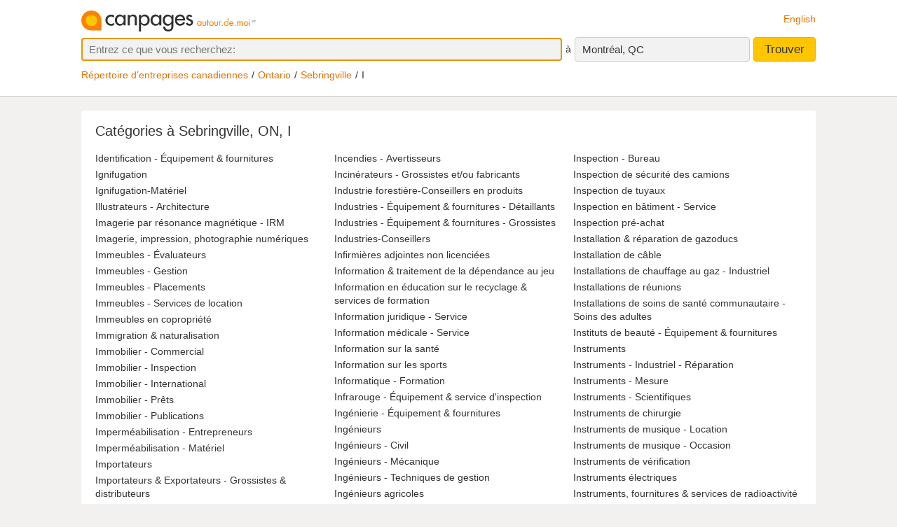

--- FILE ---
content_type: text/html;charset=UTF-8
request_url: https://www.canpages.ca/entreprises/ON/sebringville/I/3712
body_size: 9588
content:
<!doctype html>
<html class="business no-js is-section-directory"  lang="fr">

<!--<![endif]-->
<head>
    <meta charset="utf-8" />
    <meta name="author" content="CanPages" />
    <meta name="viewport" content="initial-scale=1.0, maximum-scale=1.0, width=device-width, user-scalable=no" />
    <script type="text/javascript">(function(){var c = document.getElementsByTagName('html')[0];c.className = c.className.replace(/no-js/, 'js');})()</script>
    <link rel="shortcut icon" type="image/x-icon" href="https://staticcp.s3.amazonaws.com/3.0.0/images/favicon.ico" />
    <meta name="theme-color" content="#e27200">
    <meta name="msapplication-navbutton-color" content="#e27200">
    <meta name="apple-mobile-web-app-capable" content="yes">
    <meta name="apple-mobile-web-app-status-bar-style" content="black-translucent">

    <meta name="format-detection" content="telephone=no" />
    <script>
        function gptCall(){
            let gads = document.createElement("script");
            gads.async = true;
            gads.type = "text/javascript";
            let useSSL = "https:" == document.location.protocol;
            gads.src = (useSSL ? "https:" : "http:") + "//securepubads.g.doubleclick.net/tag/js/gpt.js";
            let node =document.getElementsByTagName("script")[0];
            node.parentNode.insertBefore(gads, node);
        }
        function reloadCall(){
            location.reload();
        }
    </script>
    <!-- Google Tag Manager -->
    <script>(function(w,d,s,l,i){w[l]=w[l]||[];w[l].push({'gtm.start':
                new Date().getTime(),event:'gtm.js'});var f=d.getElementsByTagName(s)[0],
            j=d.createElement(s),dl=l!='dataLayer'?'&l='+l:'';j.async=true;j.src=
            'https://www.googletagmanager.com/gtm.js?id='+i+dl;f.parentNode.insertBefore(j,f);
    })(window,document,'script','dataLayer','GTM-MHBV8PJ');
    </script>

    <script>
        const waitUntilPopupShows = (selector, callback) => {
            const el = document.querySelector(selector);
            if (el){
                return callback(el);
            }
            setTimeout(() => waitUntilPopupShows(selector, callback), 1000);
        }
        waitUntilPopupShows('#onetrust-accept-btn-handler', (el) => {
            document.querySelector("#onetrust-accept-btn-handler").addEventListener('click', function() {
                reloadCall();
            });
        });
        waitUntilPopupShows('.save-preference-btn-handler.onetrust-close-btn-handler', (el) => {
            document.querySelector(".save-preference-btn-handler.onetrust-close-btn-handler").addEventListener('click', function() {
                reloadCall();

            });
        });
        waitUntilPopupShows('#accept-recommended-btn-handler', (el) => {
            document.querySelector("#accept-recommended-btn-handler").addEventListener('click', function() {
                reloadCall();

            });
        });
    </script>
    <!-- End Google Tag Manager -->

    <title>
		Répertoire d’entreprises en ligne, Sebringville, ON – commençant par « I »</title>
	
	<meta name="description" content="Le répertoire d’entreprises le plus complet à Sebringville, ON. Recherchez les numéros de téléphone et adresses d’entreprises dont le nom commence par « I »." >
	<meta name="robots" content="noindex, follow">

<link type="text/css" rel="stylesheet" href="https://staticcp.s3.amazonaws.com/3.0.0/css/cpDirectory.css" />
    <link title="English version"
          lang="en"
          hreflang="en"
          href="https://www.canpages.ca/business/ON/sebringville/I/3712"
          rel="alternate" />

    <link href="https://www.canpages.ca/entreprises/ON/sebringville/I/3712"
          rel="canonical" />
    <!-- BEGIN ControlTag for "Canpages" -->
<script class="kxct" data-id="uv9epmo3z" data-timing="async" data-version="3.0" type="text/javascript">
    window.Krux||((Krux=function(){Krux.q.push(arguments)}).q=[]);
    (function() { var k=document.createElement('script');k.type='text/javascript';k.async=true; k.src=(location.protocol==='https:'?'https:':'http:')+'//cdn.krxd.net/controltag/uv9epmo3z.js'; var s=document.getElementsByTagName('script')[0];s.parentNode.insertBefore(k,s); }
    ());
</script>
<!-- END ControlTag -->
</head>

<body class="business lang-fr deviceDesktop jsDeviceDesktop directoryPage provinceCity">

<!-- Google Tag Manager (noscript) -->
<noscript>
    <iframe src="https://www.googletagmanager.com/ns.html?id=GTM-MHBV8PJ" height="0" width="0" style="display: none; visibility: hidden"></iframe>
</noscript>
<!-- End Google Tag Manager (noscript) -->

<div id="layout" class="page__wrapper">
    <div id="header" class="page__header">
        <div id="search-bar-outer-wrapper">
	<div id="search-bar-inner-wrapper" class="content-width">
		<div id="search-bar-top">
			<span class="logo">
				<a href="/fr/" title="Canpages: Recherche d’entreprises et recherche inversée près de vous."><img alt="Canpages" src="https://staticcp.s3.amazonaws.com/3.0.0/images/logo-fr.svg" /></a>
			</span>
			<a href="/business/ON/sebringville/I/3712" id="lang-switch">English</a>
		</div>
		<div id="search-bar-bottom">
			<div id="search-panel">
	<input type="hidden" id="pr" name="prov" value="QC" />
	<input type="hidden" id="c" name="city" value="Montréal" />
	<input type="hidden" id="pc" name="pc" value="H3G 1B7" />
	<input type="hidden" id="ll" name="ll" value="45.5|-73.5832" /> <div class="searchOptions">
		<form id="business-search-form" action="/list.jsp" method="GET" autocomplete="off"><input type="hidden" id="search-form-where" name="ct" value="H3G 1B7" />
			<input type="hidden" name="lang" value="1">
			<div class="search-input search__item--what">
				<input id="search-term-input" class="search__item" placeholder="Entrez ce que vous recherchez:" type="text" name="na" value="" tabindex="1" maxlength="200" title="Ex.: Catégorie, nom d’entreprise, numéro de téléphone, etc." />
			</div>
			<span class="search__in">à</span>
			<div class="location-field-edit bubble search__item--edit hidden jsLocationEdit">
				<input id="search-location-input" class="search__item" type="text" value="H3G 1B7" maxlength="200" title="" />
				<div id="search-location-error" class="error control-msg">
					Veuillez entrer un code postal ou une ville, ou <a href="/repertoire">sélectionnez une ville à partir du répertoire</a>.</div>
			</div>
			<div id="location-field-view" tabindex="2" class="search__item search__item--where" onmousedown="utag.link({link_name:'where_edit', link_attr1:'top_sr'})">Montréal, QC</div>
			<button id="business-search-form-submit" class="search__btn" tabindex="3" type="submit" title="Trouver des entreprises près de moi" onmousedown="utag.link({link_name:'search_button', link_attr1:''})">Trouver</button>
		</form><div id="search-term-error" class="hidden">Veuillez entrer un mot-clé, un nom d’entreprise ou un numéro de téléphone.</div>
	</div>
	<div class="breadCrumb">
	<ul class="breadCrumb-wrapper">
		<!-- 				    </ul> -->
		<!-- 				</div> -->
		<!-- 				<div class="breadCrumb second"> -->
		<!-- 					<ul class="breadCrumb-wrapper"> -->
		<li><a href="/repertoire">Répertoire d’entreprises canadiennes</a></li>
					<li><a href="/repertoire/ON" title="Répertoire d’entreprises - Ontario">Ontario</a></li>
						<li><a href="/entreprises/ON/sebringville/3712-annuaire.html">Sebringville</a></li>
						<li class="last">I</li>
						</ul>
</div></div></div>
	</div>
</div></div>
    <div id="content-wrapper" class="page__container">
        <div class="page__content city-directory directory">
		<div class="directory__head">
			<h1>
			Catégories à Sebringville, ON, I</h1>
		</div>
		<div class="category-list">
			<ul>
				<li><a href="/entreprises/ON/sebringville/identification-equipement-and-fournitures/3712-426600.html" title="Identification - Équipement &amp; fournitures à Sebringville, ON">Identification - Équipement &amp; fournitures</a></li>
				<li><a href="/entreprises/ON/sebringville/ignifugation/3712-322800.html" title="Ignifugation à Sebringville, ON">Ignifugation</a></li>
				<li><a href="/entreprises/ON/sebringville/ignifugation-materiel/3712-328900.html" title="Ignifugation-Matériel à Sebringville, ON">Ignifugation-Matériel</a></li>
				<li><a href="/entreprises/ON/sebringville/illustrateurs-architecture/3712-033200.html" title="Illustrateurs - Architecture à Sebringville, ON">Illustrateurs - Architecture</a></li>
				<li><a href="/entreprises/ON/sebringville/imagerie-par-resonance-magnetique-irm/3712-510C00.html" title="Imagerie par résonance magnétique - IRM à Sebringville, ON">Imagerie par résonance magnétique - IRM</a></li>
				<li><a href="/entreprises/ON/sebringville/imagerie-impression-photographie-numeriques/3712-248650.html" title="Imagerie, impression, photographie numériques à Sebringville, ON">Imagerie, impression, photographie numériques</a></li>
				<li><a href="/entreprises/ON/sebringville/immeubles-evaluateurs/3712-706800.html" title="Immeubles - Évaluateurs à Sebringville, ON">Immeubles - Évaluateurs</a></li>
				<li><a href="/entreprises/ON/sebringville/immeubles-gestion/3712-707600.html" title="Immeubles - Gestion à Sebringville, ON">Immeubles - Gestion</a></li>
				<li><a href="/entreprises/ON/sebringville/immeubles-placements/3712-707400.html" title="Immeubles - Placements à Sebringville, ON">Immeubles - Placements</a></li>
				<li><a href="/entreprises/ON/sebringville/immeubles-services-de-location/3712-707800.html" title="Immeubles - Services de location à Sebringville, ON">Immeubles - Services de location</a></li>
				<li><a href="/entreprises/ON/sebringville/immeubles-en-copropriete/3712-209200.html" title="Immeubles en copropriété à Sebringville, ON">Immeubles en copropriété</a></li>
				<li><a href="/entreprises/ON/sebringville/immigration-and-naturalisation/3712-426800.html" title="Immigration &amp; naturalisation à Sebringville, ON">Immigration &amp; naturalisation</a></li>
				<li><a href="/entreprises/ON/sebringville/immobilier-commercial/3712-7066D0.html" title="Immobilier - Commercial à Sebringville, ON">Immobilier - Commercial</a></li>
				<li><a href="/entreprises/ON/sebringville/immobilier-inspection/3712-708300.html" title="Immobilier - Inspection à Sebringville, ON">Immobilier - Inspection</a></li>
				<li><a href="/entreprises/ON/sebringville/immobilier-international/3712-7066N0.html" title="Immobilier - International à Sebringville, ON">Immobilier - International</a></li>
				<li><a href="/entreprises/ON/sebringville/immobilier-prets/3712-707500.html" title="Immobilier - Prêts à Sebringville, ON">Immobilier - Prêts</a></li>
				<li><a href="/entreprises/ON/sebringville/immobilier-publications/3712-707C00.html" title="Immobilier - Publications à Sebringville, ON">Immobilier - Publications</a></li>
				<li><a href="/entreprises/ON/sebringville/impermeabilisation-entrepreneurs/3712-926800.html" title="Imperméabilisation - Entrepreneurs à Sebringville, ON">Imperméabilisation - Entrepreneurs</a></li>
				<li><a href="/entreprises/ON/sebringville/impermeabilisation-materiel/3712-927000.html" title="Imperméabilisation - Matériel à Sebringville, ON">Imperméabilisation - Matériel</a></li>
				<li><a href="/entreprises/ON/sebringville/importateurs/3712-427200.html" title="Importateurs à Sebringville, ON">Importateurs</a></li>
				<li><a href="/entreprises/ON/sebringville/importateurs-and-exportateurs-grossistes-and-distributeurs/3712-427100.html" title="Importateurs &amp; Exportateurs - Grossistes &amp; distributeurs à Sebringville, ON">Importateurs &amp; Exportateurs - Grossistes &amp; distributeurs</a></li>
				<li><a href="/entreprises/ON/sebringville/impots-sur-le-revenu-service/3712-429000.html" title="Impôts sur le revenu - Service à Sebringville, ON">Impôts sur le revenu - Service</a></li>
				<li><a href="/entreprises/ON/sebringville/impresarios/3712-039200.html" title="Imprésarios à Sebringville, ON">Imprésarios</a></li>
				<li><a href="/entreprises/ON/sebringville/impression/3712-427800.html" title="Impression à Sebringville, ON">Impression</a></li>
				<li><a href="/entreprises/ON/sebringville/impression-lithographie/3712-564300.html" title="Impression - Lithographie à Sebringville, ON">Impression - Lithographie</a></li>
				<li><a href="/entreprises/ON/sebringville/impression-de-bleus-and-reprographie-outillage-and-accessoires/3712-086200.html" title="Impression de bleus &amp; reprographie - Outillage &amp; accessoires à Sebringville, ON">Impression de bleus &amp; reprographie - Outillage &amp; accessoires</a></li>
				<li><a href="/entreprises/ON/sebringville/imprimantes-billets-de-banque-cheques-securite/3712-6832N0.html" title="Imprimantes - Billets de banque, chèques - Sécurité à Sebringville, ON">Imprimantes - Billets de banque, chèques - Sécurité</a></li>
				<li><a href="/entreprises/ON/sebringville/imprimantes-commerciales/3712-6832B0.html" title="Imprimantes - Commerciales à Sebringville, ON">Imprimantes - Commerciales</a></li>
				<li><a href="/entreprises/ON/sebringville/imprimantes-formulaires-commerciaux/3712-683400.html" title="Imprimantes - Formulaires commerciaux à Sebringville, ON">Imprimantes - Formulaires commerciaux</a></li>
				<li><a href="/entreprises/ON/sebringville/imprimantes-formulaires-continus-and-individuels/3712-683600.html" title="Imprimantes - Formulaires continus &amp; individuels à Sebringville, ON">Imprimantes - Formulaires continus &amp; individuels</a></li>
				<li><a href="/entreprises/ON/sebringville/imprimantes-fournitures-and-accessoires/3712-685000.html" title="Imprimantes - Fournitures &amp; accessoires à Sebringville, ON">Imprimantes - Fournitures &amp; accessoires</a></li>
				<li><a href="/entreprises/ON/sebringville/imprimantes-imagerie-documentaire/3712-6832L0.html" title="Imprimantes - Imagerie documentaire à Sebringville, ON">Imprimantes - Imagerie documentaire</a></li>
				<li><a href="/entreprises/ON/sebringville/imprimantes-reparation/3712-684400.html" title="Imprimantes - Réparation à Sebringville, ON">Imprimantes - Réparation</a></li>
				<li><a href="/entreprises/ON/sebringville/imprimantes-a-dossiers-legaux/3712-463000.html" title="Imprimantes à dossiers légaux à Sebringville, ON">Imprimantes à dossiers légaux</a></li>
				<li><a href="/entreprises/ON/sebringville/imprimantes-laser/3712-4606I0.html" title="Imprimantes laser à Sebringville, ON">Imprimantes laser</a></li>
				<li><a href="/entreprises/ON/sebringville/imprimerie-conseillers/3712-683Y00.html" title="Imprimerie - Conseillers à Sebringville, ON">Imprimerie - Conseillers</a></li>
				<li><a href="/entreprises/ON/sebringville/imprimerie-courtiers/3712-684000.html" title="Imprimerie - Courtiers à Sebringville, ON">Imprimerie - Courtiers</a></li>
				<li><a href="/entreprises/ON/sebringville/imprimeries-equipement-grossistes-and-fabricants/3712-684200.html" title="Imprimeries - Équipement - Grossistes &amp; fabricants à Sebringville, ON">Imprimeries - Équipement - Grossistes &amp; fabricants</a></li>
				<li><a href="/entreprises/ON/sebringville/imprimeurs/3712-683200.html" title="Imprimeurs à Sebringville, ON">Imprimeurs</a></li>
				<li><a href="/entreprises/ON/sebringville/incendie-equipement-and-services-de-protection/3712-802300.html" title="Incendie - Equipement &amp; services de protection à Sebringville, ON">Incendie - Equipement &amp; services de protection</a></li>
				<li><a href="/entreprises/ON/sebringville/incendie-protection-equipement-and-fournitures-grossistes-and-fabricants/3712-321900.html" title="Incendie - Protection - Équipement &amp; fournitures - Grossistes &amp; fabricants à Sebringville, ON">Incendie - Protection - Équipement &amp; fournitures - Grossistes &amp; fabricants</a></li>
				<li><a href="/entreprises/ON/sebringville/incendies-avertisseurs/3712-319200.html" title="Incendies - Avertisseurs à Sebringville, ON">Incendies - Avertisseurs</a></li>
				<li><a href="/entreprises/ON/sebringville/incinerateurs-grossistes-etou-fabricants/3712-428600.html" title="Incinérateurs - Grossistes et/ou fabricants à Sebringville, ON">Incinérateurs - Grossistes et/ou fabricants</a></li>
				<li><a href="/entreprises/ON/sebringville/industrie-forestiere-conseillers-en-produits/3712-341H00.html" title="Industrie forestière-Conseillers en produits à Sebringville, ON">Industrie forestière-Conseillers en produits</a></li>
				<li><a href="/entreprises/ON/sebringville/industries-equipement-and-fournitures-detaillants/3712-4302D0.html" title="Industries - Équipement &amp; fournitures - Détaillants à Sebringville, ON">Industries - Équipement &amp; fournitures - Détaillants </a></li>
				<li><a href="/entreprises/ON/sebringville/industries-equipement-and-fournitures-grossistes/3712-430200.html" title="Industries - Équipement &amp; fournitures - Grossistes à Sebringville, ON">Industries - Équipement &amp; fournitures - Grossistes</a></li>
				<li><a href="/entreprises/ON/sebringville/industries-conseillers/3712-429600.html" title="Industries-Conseillers à Sebringville, ON">Industries-Conseillers</a></li>
				<li><a href="/entreprises/ON/sebringville/infirmieres-adjointes-non-licenciees/3712-559500.html" title="Infirmières adjointes non licenciées à Sebringville, ON">Infirmières adjointes non licenciées</a></li>
				<li><a href="/entreprises/ON/sebringville/information-and-traitement-de-la-dependance-au-jeu/3712-360300.html" title="Information &amp; traitement de la dépendance au jeu à Sebringville, ON">Information &amp; traitement de la dépendance au jeu</a></li>
				<li><a href="/entreprises/ON/sebringville/information-en-education-sur-le-recyclage-and-services-de-formation/3712-710Z00.html" title="Information en éducation sur le recyclage &amp; services de formation à Sebringville, ON">Information en éducation sur le recyclage &amp; services de formation</a></li>
				<li><a href="/entreprises/ON/sebringville/information-juridique-service/3712-465A00.html" title="Information juridique - Service à Sebringville, ON">Information juridique - Service</a></li>
				<li><a href="/entreprises/ON/sebringville/information-medicale-service/3712-510900.html" title="Information médicale - Service à Sebringville, ON">Information médicale - Service</a></li>
				<li><a href="/entreprises/ON/sebringville/information-sur-la-sante/3712-405C00.html" title="Information sur la santé à Sebringville, ON">Information sur la santé</a></li>
				<li><a href="/entreprises/ON/sebringville/information-sur-les-sports/3712-800700.html" title="Information sur les sports à Sebringville, ON">Information sur les sports</a></li>
				<li><a href="/entreprises/ON/sebringville/informatique-formation/3712-203U00.html" title="Informatique - Formation à Sebringville, ON">Informatique - Formation</a></li>
				<li><a href="/entreprises/ON/sebringville/infrarouge-equipement-and-service-dinspection/3712-430800.html" title="Infrarouge - Équipement &amp; service d&#039;inspection à Sebringville, ON">Infrarouge - Équipement &amp; service d&#039;inspection</a></li>
				<li><a href="/entreprises/ON/sebringville/ingenierie-equipement-and-fournitures/3712-287800.html" title="Ingénierie - Équipement &amp; fournitures à Sebringville, ON">Ingénierie - Équipement &amp; fournitures</a></li>
				<li><a href="/entreprises/ON/sebringville/ingenieurs/3712-289600.html" title="Ingénieurs à Sebringville, ON">Ingénieurs</a></li>
				<li><a href="/entreprises/ON/sebringville/ingenieurs-civil/3712-289200.html" title="Ingénieurs - Civil à Sebringville, ON">Ingénieurs - Civil</a></li>
				<li><a href="/entreprises/ON/sebringville/ingenieurs-mecanique/3712-291000.html" title="Ingénieurs - Mécanique à Sebringville, ON">Ingénieurs - Mécanique</a></li>
				<li><a href="/entreprises/ON/sebringville/ingenieurs-techniques-de-gestion/3712-291100.html" title="Ingénieurs - Techniques de gestion à Sebringville, ON">Ingénieurs - Techniques de gestion</a></li>
				<li><a href="/entreprises/ON/sebringville/ingenieurs-agricoles/3712-288500.html" title="Ingénieurs agricoles à Sebringville, ON">Ingénieurs agricoles</a></li>
				<li><a href="/entreprises/ON/sebringville/ingenieurs-de-construction-navale/3712-552400.html" title="Ingénieurs de construction navale à Sebringville, ON">Ingénieurs de construction navale</a></li>
				<li><a href="/entreprises/ON/sebringville/ingenieurs-en-acoustique/3712-288200.html" title="Ingénieurs en acoustique à Sebringville, ON">Ingénieurs en acoustique</a></li>
				<li><a href="/entreprises/ON/sebringville/ingenieurs-en-charpentes/3712-292800.html" title="Ingénieurs en charpentes à Sebringville, ON">Ingénieurs en charpentes</a></li>
				<li><a href="/entreprises/ON/sebringville/ingenieurs-en-electricite/3712-289800.html" title="Ingénieurs en électricité à Sebringville, ON">Ingénieurs en électricité</a></li>
				<li><a href="/entreprises/ON/sebringville/ingenieurs-en-electronique/3712-290000.html" title="Ingénieurs en électronique à Sebringville, ON">Ingénieurs en électronique</a></li>
				<li><a href="/entreprises/ON/sebringville/ingenieurs-en-environnement/3712-290200.html" title="Ingénieurs en environnement à Sebringville, ON">Ingénieurs en environnement</a></li>
				<li><a href="/entreprises/ON/sebringville/ingenieurs-en-fondations/3712-290300.html" title="Ingénieurs en fondations à Sebringville, ON">Ingénieurs en fondations</a></li>
				<li><a href="/entreprises/ON/sebringville/ingenieurs-en-geotechnique/3712-290400.html" title="Ingénieurs en géotechnique à Sebringville, ON">Ingénieurs en géotechnique</a></li>
				<li><a href="/entreprises/ON/sebringville/ingenieurs-forestiers/3712-288F00.html" title="Ingénieurs forestiers à Sebringville, ON">Ingénieurs forestiers</a></li>
				<li><a href="/entreprises/ON/sebringville/ingenieurs-hydrographes/3712-825K00.html" title="Ingénieurs hydrographes à Sebringville, ON">Ingénieurs hydrographes</a></li>
				<li><a href="/entreprises/ON/sebringville/ingenieurs-industriels/3712-290600.html" title="Ingénieurs industriels à Sebringville, ON">Ingénieurs industriels</a></li>
				<li><a href="/entreprises/ON/sebringville/ingenieurs-maritimes/3712-290800.html" title="Ingénieurs maritimes à Sebringville, ON">Ingénieurs maritimes</a></li>
				<li><a href="/entreprises/ON/sebringville/ingenieurs-metallurgie/3712-291200.html" title="Ingénieurs métallurgie à Sebringville, ON">Ingénieurs métallurgie</a></li>
				<li><a href="/entreprises/ON/sebringville/ingenieurs-miniers/3712-291300.html" title="Ingénieurs miniers à Sebringville, ON">Ingénieurs miniers</a></li>
				<li><a href="/entreprises/ON/sebringville/insectes-fournitures-dextermination/3712-432200.html" title="Insectes-Fournitures d&#039;extermination à Sebringville, ON">Insectes-Fournitures d&#039;extermination</a></li>
				<li><a href="/entreprises/ON/sebringville/insemination-service/3712-432600.html" title="Insémination-Service à Sebringville, ON">Insémination-Service</a></li>
				<li><a href="/entreprises/ON/sebringville/insignes/3712-0574B0.html" title="Insignes à Sebringville, ON">Insignes</a></li>
				<li><a href="/entreprises/ON/sebringville/insignes-grossistes-and-fabricants/3712-057400.html" title="Insignes - Grossistes &amp; fabricants à Sebringville, ON">Insignes - Grossistes &amp; fabricants</a></li>
				<li><a href="/entreprises/ON/sebringville/insolvabilite-conseillers/3712-2364A0.html" title="Insolvabilité - Conseillers à Sebringville, ON">Insolvabilité - Conseillers</a></li>
				<li><a href="/entreprises/ON/sebringville/insonorisation/3712-794900.html" title="Insonorisation à Sebringville, ON">Insonorisation</a></li>
				<li><a href="/entreprises/ON/sebringville/inspecteurs-de-cargaison/3712-825400.html" title="Inspecteurs de cargaison à Sebringville, ON">Inspecteurs de cargaison</a></li>
				<li><a href="/entreprises/ON/sebringville/inspecteurs-de-navires/3712-825800.html" title="Inspecteurs de navires à Sebringville, ON">Inspecteurs de navires</a></li>
				<li><a href="/entreprises/ON/sebringville/inspection-bureaux/3712-433000.html" title="Inspection - Bureau à Sebringville, ON">Inspection - Bureau</a></li>
				<li><a href="/entreprises/ON/sebringville/inspection-de-securite-des-camions/3712-8869A0.html" title="Inspection de sécurité des camions à Sebringville, ON">Inspection de sécurité des camions</a></li>
				<li><a href="/entreprises/ON/sebringville/inspection-de-tuyaux/3712-656400.html" title="Inspection de tuyaux à Sebringville, ON">Inspection de tuyaux</a></li>
				<li><a href="/entreprises/ON/sebringville/inspection-en-batiment-service/3712-112600.html" title="Inspection en bâtiment - Service à Sebringville, ON">Inspection en bâtiment - Service</a></li>
				<li><a href="/entreprises/ON/sebringville/inspection-pre-achat/3712-411B00.html" title="Inspection pré-achat à Sebringville, ON">Inspection pré-achat</a></li>
				<li><a href="/entreprises/ON/sebringville/installation-and-reparation-de-gazoducs/3712-366700.html" title="Installation &amp; réparation de gazoducs à Sebringville, ON">Installation &amp; réparation de gazoducs</a></li>
				<li><a href="/entreprises/ON/sebringville/installation-de-cable/3712-1219A0.html" title="Installation de câble à Sebringville, ON">Installation de câble</a></li>
				<li><a href="/entreprises/ON/sebringville/installations-de-chauffage-au-gaz-industriel/3712-366900.html" title="Installations de chauffage au gaz - Industriel à Sebringville, ON">Installations de chauffage au gaz - Industriel</a></li>
				<li><a href="/entreprises/ON/sebringville/installations-de-reunions/3712-512500.html" title="Installations de réunions à Sebringville, ON">Installations de réunions</a></li>
				<li><a href="/entreprises/ON/sebringville/installations-de-soins-de-sante-communautaire-soins-des-adultes/3712-201C00.html" title="Installations de soins de santé communautaire - Soins des adultes à Sebringville, ON">Installations de soins de santé communautaire - Soins des adultes</a></li>
				<li><a href="/entreprises/ON/sebringville/instituts-de-beaute-equipement-and-fournitures/3712-073000.html" title="Instituts de beauté - Équipement &amp; fournitures à Sebringville, ON">Instituts de beauté - Équipement &amp; fournitures</a></li>
				<li><a href="/entreprises/ON/sebringville/instruments/3712-433600.html" title="Instruments à Sebringville, ON">Instruments</a></li>
				<li><a href="/entreprises/ON/sebringville/instruments-industriel-reparation/3712-433500.html" title="Instruments - Industriel - Réparation à Sebringville, ON">Instruments - Industriel - Réparation</a></li>
				<li><a href="/entreprises/ON/sebringville/instruments-mesure/3712-433D00.html" title="Instruments - Mesure à Sebringville, ON">Instruments - Mesure</a></li>
				<li><a href="/entreprises/ON/sebringville/instruments-scientifiques/3712-433K00.html" title="Instruments - Scientifiques à Sebringville, ON">Instruments - Scientifiques</a></li>
				<li><a href="/entreprises/ON/sebringville/instruments-de-chirurgie/3712-824600.html" title="Instruments de chirurgie à Sebringville, ON">Instruments de chirurgie</a></li>
				<li><a href="/entreprises/ON/sebringville/instruments-de-musique-location/3712-549700.html" title="Instruments de musique - Location à Sebringville, ON">Instruments de musique - Location</a></li>
				<li><a href="/entreprises/ON/sebringville/instruments-de-musique-occasion/3712-550100.html" title="Instruments de musique - Occasion à Sebringville, ON">Instruments de musique - Occasion</a></li>
				<li><a href="/entreprises/ON/sebringville/instruments-de-verification/3712-853000.html" title="Instruments de vérification à Sebringville, ON">Instruments de vérification</a></li>
				<li><a href="/entreprises/ON/sebringville/instruments-electriques/3712-277000.html" title="Instruments électriques à Sebringville, ON">Instruments électriques</a></li>
				<li><a href="/entreprises/ON/sebringville/instruments-fournitures-and-services-de-radioactivite/3712-700200.html" title="Instruments, fournitures &amp; services de radioactivité à Sebringville, ON">Instruments, fournitures &amp; services de radioactivité</a></li>
				<li><a href="/entreprises/ON/sebringville/internet-base-de-donnees-logiciel-and-developpement/3712-202250.html" title="Internet - Base de données - Logiciel &amp; développement à Sebringville, ON">Internet - Base de données - Logiciel &amp; développement</a></li>
				<li><a href="/entreprises/ON/sebringville/internet-cafes/3712-202260.html" title="Internet - Cafés à Sebringville, ON">Internet - Cafés</a></li>
				<li><a href="/entreprises/ON/sebringville/internet-commerce-electronique-fournisseurs-de-solutions/3712-2023A0.html" title="Internet - Commerce électronique - Fournisseurs de solutions à Sebringville, ON">Internet - Commerce électronique - Fournisseurs de solutions</a></li>
				<li><a href="/entreprises/ON/sebringville/internet-conseillers/3712-126080.html" title="Internet - Conseillers à Sebringville, ON">Internet - Conseillers</a></li>
				<li><a href="/entreprises/ON/sebringville/internet-creation-gestion-et-hebergement-de-sites/3712-202200.html" title="Internet - Création, gestion et hébergement de sites à Sebringville, ON">Internet - Création, gestion et hébergement de sites</a></li>
				<li><a href="/entreprises/ON/sebringville/internet-magasinage-catalogues-and-encans/3712-202310.html" title="Internet - Magasinage, catalogues &amp; encans à Sebringville, ON">Internet - Magasinage, catalogues &amp; encans</a></li>
				<li><a href="/entreprises/ON/sebringville/interphone-systemes-and-service/3712-435800.html" title="Interphone - Systèmes &amp; service à Sebringville, ON">Interphone - Systèmes &amp; service</a></li>
				<li><a href="/entreprises/ON/sebringville/inventaires-services/3712-437000.html" title="Inventaires - Services à Sebringville, ON">Inventaires - Services</a></li>
				<li><a href="/entreprises/ON/sebringville/inventeurs/3712-436800.html" title="Inventeurs à Sebringville, ON">Inventeurs</a></li>
				<li><a href="/entreprises/ON/sebringville/irrigation-systemes-and-equipement/3712-440000.html" title="Irrigation-systèmes &amp; équipement à Sebringville, ON">Irrigation-systèmes &amp; équipement</a></li>
				<li><a href="/entreprises/ON/sebringville/isolants-contre-la-chaleur-and-le-froid/3712-434200.html" title="Isolants contre la chaleur &amp; le froid à Sebringville, ON">Isolants contre la chaleur &amp; le froid</a></li>
				<li><a href="/entreprises/ON/sebringville/isolants-contre-la-chaleur-and-le-froid-grossistes-and-fabricants/3712-434300.html" title="Isolants contre la chaleur &amp; le froid - Grossistes &amp; fabricants à Sebringville, ON">Isolants contre la chaleur &amp; le froid - Grossistes &amp; fabricants</a></li>
				<li><a href="/entreprises/ON/sebringville/isolants-electriques/3712-434400.html" title="Isolants électriques à Sebringville, ON">Isolants électriques</a></li>
				<li><a href="/entreprises/ON/sebringville/isolation-equipement-and-materiel-grossistes-and-fabricants/3712-433800.html" title="Isolation - Équipement &amp; matériel - Grossistes &amp; fabricants à Sebringville, ON">Isolation - Équipement &amp; matériel - Grossistes &amp; fabricants</a></li>
				<li><a href="/entreprises/ON/sebringville/isolation-contre-la-chaleur-and-le-froid-entrepreneurs/3712-434000.html" title="Isolation contre la chaleur &amp; le froid - Entrepreneurs à Sebringville, ON">Isolation contre la chaleur &amp; le froid - Entrepreneurs</a></li>
				<li><a href="/entreprises/ON/sebringville/isolation-conseillers/3712-433Z00.html" title="Isolation-Conseillers à Sebringville, ON">Isolation-Conseillers</a></li>
				</ul>
		</div>
		<div id="filters" class="filters">
		<h2 class="directory__subtitle">Filters</h2>
		<div class="filter filter-section " title="Répertoire d’entreprises pour villes près de Sebringville">
				<div class="filter__title"><a href="#filter-nearbycity">Villes avoisinantes</a></div>
				<div class="filter__menu" id="filter-nearbycity">
					<ul>
						<li><a  href="/entreprises/ON/mitchell/3454-annuaire.html">Mitchell</a></li>
						<li><a  href="/entreprises/ON/stratford/3796-annuaire.html">Stratford</a></li>
						</ul>
					<a href="#filters" class="filter__close">&times;</a>
				</div>
			</div>
		</div>
</div>
</div>
    <div id="footer" class="page__footer">
        <div class="footer-wrapper content-width">
	<div class="quick-links-wrapper">
		<a href="#footer" class="quick__links">Liens rapides</a>
		<a href="#" class="quick__links--close"><span class="ypicon ypicon-newx"></span></a>
	</div>
	<div class="populars__root">
		<div class="populars">
			<div class="popular popular--cities">
				<div class="popular__title">Consulter les villes</div>
				<ul class="populars__cities">
					<li><a href="/entreprises/AB/calgary/91-annuaire.html" title="Calgary Répertoire d’entreprises">Calgary</a></li>
					<li><a href="/entreprises/AB/edmonton/183-annuaire.html" title="Edmonton Répertoire d’entreprises">Edmonton</a></li>
					<li><a href="/entreprises/ON/scarborough/3703-annuaire.html" title="Scarborough Répertoire d’entreprises">Scarborough</a></li>
					<li><a href="/entreprises/ON/mississagua/3453-annuaire.html" title="Mississauga Répertoire d’entreprises">Mississauga</a></li>
					<li><a href="/entreprises/BC/surrey/934-annuaire.html" title="Surrey Répertoire d’entreprises">Surrey</a></li>
					<li><a href="/entreprises/ON/london/3368-annuaire.html" title="London Répertoire d’entreprises">London</a></li>
					<li><a href="/entreprises/ON/ottawa/3559-annuaire.html" title="Ottawa Répertoire d’entreprises">Ottawa</a></li>
					<li><a href="/entreprises/QC/quebec/4766-annuaire.html" title="Québec Répertoire d’entreprises">Québec</a></li>
					<li><a href="/entreprises/ON/toronto/3844-annuaire.html" title="Toronto Répertoire d’entreprises">Toronto</a></li>
					<li><a href="/entreprises/BC/vancouver/961-annuaire.html" title="Vancouver Répertoire d’entreprises">Vancouver</a></li>
					<li><a href="/entreprises/BC/victoria/966-annuaire.html" title="Victoria Répertoire d’entreprises">Victoria</a></li>
					<li><a href="/entreprises/MB/winnipeg/1406-annuaire.html" title="Winnipeg Répertoire d’entreprises">Winnipeg</a></li>
					<li><a href="/entreprises/QC/montreal/4643-annuaire.html" title="Montréal Répertoire d’entreprises">Montréal</a></li>
					<li><a href="/entreprises/NS/halifax/2428-annuaire.html" title="Halifax Répertoire d’entreprises">Halifax</a></li>
					<li><a href="/entreprises/SK/regina/5981-annuaire.html" title="Regina Répertoire d’entreprises">Regina</a></li>
					<li><a href="/entreprises/SK/saskatoon/6008-annuaire.html" title="Saskatoon Répertoire d’entreprises">Saskatoon</a></li>
				</ul>
			</div>
			<div class="popular">
				<div class="popular__title">Populaires à Toronto</div>
				<ul>
					<li><a href="/entreprises/ON/toronto/avocats/3844-464400.html" title="Toronto Avocats">Avocats</a></li>
					<li><a href="/entreprises/ON/toronto/fleuristes-detaillants/3844-335600.html" title="Toronto Fleuristes">Fleuristes</a></li>
					<li><a href="/entreprises/ON/toronto/dentistes/3844-239800.html" title="Toronto Dentistes">Dentistes</a></li>
					<li><a href="/entreprises/ON/toronto/animaux-domestiques-toilettage-and-tonte/3844-606000.html" title="Toronto Toilettage de Chien">Toilettage de Chien</a></li>
					<li><a href="/entreprises/ON/toronto/bronzage-salons/3844-837200.html" title="Toronto Salon de Bronzage">Salon de Bronzage</a></li>
					<li><a href="/entreprises/ON/toronto/centres-sportifs-and-de-conditionnement-physique/3844-405000.html" title="Toronto Centres Sportifs">Centres Sportifs</a></li>
					</ul>
			</div>
			<div class="popular">
				<div class="popular__title">Populaires à Calgary</div>
				<ul>
					<li><a href="/entreprises/AB/calgary/dentistes/91-239800.html" title="Calgary Dentistes">Dentistes</a></li>
					<li><a href="/entreprises/AB/calgary/avocats/91-464400.html" title="Calgary Avocats">Avocats</a></li>
					<li><a href="/entreprises/AB/calgary/restaurants/91-720200.html" title="Calgary Restaurants">Restaurants</a></li>
					<li><a href="/entreprises/AB/calgary/entrepreneurs-en-toitures-and-couvreurs/91-727400.html" title="Calgary Couvreurs">Couvreurs</a></li>
					<li><a href="/entreprises/AB/calgary/automobile-reparation-and-entretien/91-052200.html" title="Calgary Réparation d’automobiles">Réparation d’automobiles</a></li>
					<li><a href="/entreprises/AB/calgary/electricite-entrepreneurs/91-275200.html" title="Calgary Électriciens">Électriciens</a></li>
					</ul>
			</div>
			<div class="popular">
				<div class="popular__title">Populaires à Edmonton</div>
				<ul>
					<li><a href="/entreprises/AB/edmonton/demenageurs/183-544400.html" title="Edmonton Déménageurs">Déménageurs</a></li>
					<li><a href="/entreprises/AB/edmonton/electricite-entrepreneurs/183-275200.html" title="Edmonton Électriciens">Électriciens</a></li>
					<li><a href="/entreprises/AB/edmonton/dentistes/183-239800.html" title="Edmonton Dentistes">Dentistes</a></li>
					<li><a href="/entreprises/AB/edmonton/peinture-entrepreneurs/183-587400.html" title="Edmonton Peintres">Peintres</a></li>
					<li><a href="/entreprises/AB/edmonton/plomberie-entrepreneurs/183-667800.html" title="Edmonton Plombier">Plombier</a></li>
					<li><a href="/entreprises/AB/edmonton/entrepreneurs-en-toitures-and-couvreurs/183-727400.html" title="Edmonton Couvreurs">Couvreurs</a></li>
					</ul>
			</div>
			<div class="popular">
				<div class="popular__title">Populaires à Vancouver</div>
				<ul>
					<li><a href="/entreprises/BC/vancouver/restaurants/961-720200.html" title="Vancouver Restaurants">Restaurants</a></li>
					<li><a href="/entreprises/BC/vancouver/salons-de-coiffure-and-de-beaute/961-072400.html" title="Vancouver Salons de Coiffure">Salons de Coiffure</a></li>
					<li><a href="/entreprises/BC/vancouver/plomberie-entrepreneurs/961-667800.html" title="Vancouver Plombier">Plombier</a></li>
					<li><a href="/entreprises/BC/vancouver/chiropraticiens-dc/961-155400.html" title="Vancouver Chiropraticiens">Chiropraticiens</a></li>
					<li><a href="/entreprises/BC/vancouver/hotels-motels-and-autres-hebergements/961-419600.html" title="Vancouver Hôtels">Hôtels</a></li>
					<li><a href="/entreprises/BC/vancouver/fleuristes-detaillants/961-335600.html" title="Vancouver Fleuristes">Fleuristes</a></li>
					</ul>
			</div>
		</div>
	</div>
</div>
<div class="fineprint">
	<div id="copyrights">2026&nbsp;Pages Jaunes Solutions numériques et medias Limitée. Groupe Pages Jaunes & Dessin, CanPages<sup>MC</sup>, et CanPages Autour de moi & Dessin<sup>MC</sup> sont des marques de commerce de Pages Jaunes Solutions numériques et medias Limitée au Canada.</div>
	<div id="footer-nav">
		<a href="/fr/">Accueil</a> - 
		<a href="/hm/feedback.jsp?lang=1">Pour nous joindre</a> - 
		<a href="https://www.ypg.com/fr/" target="_blank">Site corporatif</a> - 
		<a href="/hm/privacy.jsp?lang=1">Confidentialité</a> - <a href="/hm/terms.jsp?lang=1">Modalités</a> -
		<a href="/repertoire">Répertoire d’entreprises</a> |
		<span id="revision">rev. 3.0.0 (2025-08-07).</span>
	</div>
	<img id="mediative-pixel-tracker" src="//adserver.adtechus.com/adserv/3.0/5330.1/2381724/0/999/ADTECH;alias=canpages_ros_3x1_btf" alt="" height="1" width="1" style="display:none;" />
</div></div>
</div>

<script type="text/javascript">
		var siteLang           = "fr",
		urlContext             = "",
		cdnUrlContext          = "https://staticcp.s3.amazonaws.com/3.0.0",
		utagsHeadDir           = "",
		utagsSearchTermEscape  = "",
		baseURLContext         = "",
		realEstateHomeUrl      = "",
		fancyboxPrevious       = "Précédent",
		fancyboxNext           = "Suivant";
		fancyboxStartSlideshow = "Démarrer ",
		fancyboxToggle         = "Changer grandeur";
		fancyboxClose          = "Fermer";
		viewDetailText         = "Voir détails de l’entreprise",
		businessAddCardText    = "Ajouter cette entreprise à vos favoris",
		notMapText             = "Propriété non cartographiée",
		cSoonText              = "Pré-vente",
		quickClosingText       = "OCCUPATION RAPIDE",
		openHouseText          = "VISITE LIBRE",
		promoText              = "PROMOTION",
		addToText              = "Ajouter aux favoris",
		detailPropText         = "Voir les détails de la propriété",
		by                     = "Par",
		noImageUrl             = "https://staticcp.s3.amazonaws.com/3.0.0/images/realestate/no_img_fr.png",
		category			   = "",
		isParentBus = false,
		isNotFoundRedirect = false;
		courtesyTitle = "Offert par";

	
		var city = "Montréal",
			postalcode = "H3G 1B7";
	

	var msgWsSuccess = 'Merci!<br>Votre message a été envoyé avec succès!'
    	msgWsFailure = 'Échec!!',
    	msgRequiredName = 'Nom requis',
    	msgRequiredEmail = 'Courriel requis',
    	msgRequiredSubject = 'Sujet requis',
    	msgInvalidEmail = 'Courriel invalide',
   		msgInvalidPhone = 'Téléphone invalide',
    	msgMinLengthPhone = 'TNuméro téléphone trop court',
    	msgMaxLengthPhone = 'Numéro téléphone trop long';
</script>
<script type="text/javascript" src="https://staticcp.s3.amazonaws.com/3.0.0/js/cpDirectory.js"></script>
    <script type="text/javascript">
    const utag_cfg={
        qualtrics: {sid:"SI_3m8R8lHNC74f8oJ",sr:0}
    };
    //declaration of the array
    let utag_data = {
        page						: "",
        section						: "",
        cobrand						: "",
        language					: "",
        search_term					: "",
        search_results				: "",
        search_location				: "",
        search_postcode				: "",
        search_type					: "",
        search_category				: "",
        heading						: "",
        directory					: "",
        mlr							: "",
        search_page					: "",
        search_refine				: "",
        position_address			: "",
        position_number				: "",
        headdir_link				: "",
        listing_link				: "",
        listing_id					: "",
        photo						: "",
        video_pct					: "",
        relatedsearch_term			: "",
        relatedsearch_flag			: "",
        search_detail				: "",
        video_menu					: "",
        link_name					: "",
        link_attr					: "",
        productcount				: "",
        deals_imp					: "",
        mid 						: ""
    };

    //repopulate the array with values we want
    utag_data.language				= "fr";
    utag_data.page					= "bycity_on_sebringville_i";
    utag_data.section				= ",categorybrowser";
    utag_data.search_term			= "";
    utag_data.search_results		= "";
    utag_data.search_location		= "";
    utag_data.search_postcode		= "";
    utag_data.search_type			= "";
    utag_data.heading				= "";
    utag_data.directory				= "";
    utag_data.mlr					= "";
    let currentBusiness_parentBusiness = "";
    let currentBusiness_advertiser = "";
    let currentBusiness_type = "";

    
    utag_data.productcount			= "";
    

    utag_data.search_geo			= "";
    utag_data.search_geotype		= "";
    utag_data.relatedsearch_flag	= "";
    utag_data.relatedsearch_term	= "";
    utag_data.cobrand				= "canpages";
    utag_data.search_category		= "";
    utag_data.search_refine			= "";
    utag_data.search_detail			= "";
    utag_data.deals_imp				= "";
    utag_data.mid					= "";
    utag_data.device_type			= "desktop";

    window.dataLayer = window.dataLayer || [];
    window.dataLayer.push({'utag_data': utag_data});

</script>

</body>
</html>
